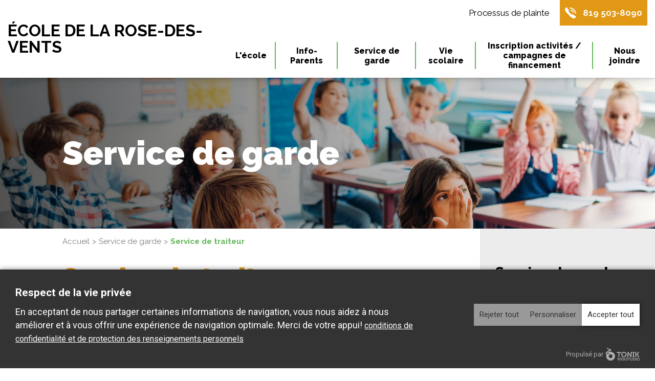

--- FILE ---
content_type: text/html; charset=UTF-8
request_url: https://rosedesvents.cssd.gouv.qc.ca/service-garde/service-de-traiteur
body_size: 4685
content:
<!DOCTYPE html>
<html lang="fr">
<head>
    <meta http-equiv="X-UA-Compatible" content="IE=edge">
    <meta name="viewport" content="width=device-width, initial-scale=1.0">
    <meta name="author" content="Tonik Web Studio">
   
    	<link rel="stylesheet" type="text/css" href="/application/themes/designed_by_tonik/css/bootstrap.min.css">
	<link rel="stylesheet" href="/application/themes/designed_by_tonik/css/sidebar-menu.css">
	<link rel="stylesheet" type="text/css" href="/application/themes/designed_by_tonik/css/font-awesome.css">
    <link rel="stylesheet" type="text/css" href="/application/themes/designed_by_tonik/js/slick-1.8.1/slick/slick.css"/>
	<link rel="stylesheet" type="text/css" href="/application/themes/designed_by_tonik/js/slick-1.8.1/slick/slick-theme.css"/>
    <link href="/application/files/cache/css/designed_by_tonik/main.css?ts=1769025670" rel="stylesheet" type="text/css" media="all">
<title>Service de traiteur | École de la Rose-des-Vents</title>

<meta http-equiv="content-type" content="text/html; charset=UTF-8"/>
<meta name="generator" content="concrete5"/>
<meta name="msapplication-TileImage" content="https://rosedesvents.cssd.gouv.qc.ca/application/files/2615/9291/9638/144x144.png"/>
<link rel="shortcut icon" href="https://rosedesvents.cssd.gouv.qc.ca/application/files/9915/9291/9640/16x16.ico" type="image/x-icon"/>
<link rel="icon" href="https://rosedesvents.cssd.gouv.qc.ca/application/files/9915/9291/9640/16x16.ico" type="image/x-icon"/>
<link rel="apple-touch-icon" href="https://rosedesvents.cssd.gouv.qc.ca/application/files/7515/9291/9640/57x57.png"/>
<link rel="canonical" href="https://rosedesvents.cssd.gouv.qc.ca/service-garde/service-de-traiteur">
<script type="text/javascript">
    var CCM_DISPATCHER_FILENAME = "/index.php";
    var CCM_CID = 345;
    var CCM_EDIT_MODE = false;
    var CCM_ARRANGE_MODE = false;
    var CCM_IMAGE_PATH = "/updates/concrete5-8.5.5_remote_updater/concrete/images";
    var CCM_TOOLS_PATH = "/index.php/tools/required";
    var CCM_APPLICATION_URL = "https://rosedesvents.cssd.gouv.qc.ca";
    var CCM_REL = "";
    var CCM_ACTIVE_LOCALE = "fr_CA";
</script>

<script type="text/javascript" src="/updates/concrete5-8.5.5_remote_updater/concrete/js/jquery.js?ccm_nocache=1023248beb8c0c1d55458c259ba56e5c93dd374e"></script>
<!--[if lt IE 9]><script type="text/javascript" src="/updates/concrete5-8.5.5_remote_updater/concrete/js/ie/html5-shiv.js?ccm_nocache=1023248beb8c0c1d55458c259ba56e5c93dd374e"></script><![endif]-->
<!--[if lt IE 9]><script type="text/javascript" src="/updates/concrete5-8.5.5_remote_updater/concrete/js/ie/respond.js?ccm_nocache=1023248beb8c0c1d55458c259ba56e5c93dd374e"></script><![endif]-->
<script>
  // Define dataLayer and the gtag function.
  window.dataLayer = window.dataLayer || [];
  function gtag(){dataLayer.push(arguments);}
 
  // Default ad_storage to 'denied'.
  gtag('consent', 'default', {
    'ad_storage':'granted',
    'analytics_storage':'granted',
    'personalization_storage':'granted',
    'ad_storage_custom':'denied',
    'analytics_storage_custom':'denied',
    'personalization_storage_custom':'denied',
  });
</script>	<script src="/application/themes/designed_by_tonik/js/vendor/modernizr-2.6.1.min.js"></script>

	<meta property="og:title" content="Service de traiteur"/>
	<meta property="og:type" content="website" /> 
	<meta property="og:image" content="https://rosedesvents.cssd.gouv.qc.ca/application/themes/designed_by_tonik/images/og.jpg"/>
	<meta property="og:image:width" content="1200"/>
	<meta property="og:image:height" content="630"/>
	<meta property="og:url" content="https://rosedesvents.cssd.gouv.qc.ca/service-garde/service-de-traiteur"/>
	<meta property="og:site_name" content="École de la Rose-des-Vents"/>
	<meta property="og:description" content=""/>
    </head>
<body>
<div class="site_container ccm-page ccm-page-id-345 page-type-page page-template-right-sidebar theme-primaire-3">
	
	<header>
    <div class="fix"></div>
    <nav id="mobilenav" class="animate-menu animate-menu-right">
		

    <ul class="sidebar-menu"><li><a href="javascript:void(0);" onClick="$('.animate-menu-right').toggleClass('animate-menu-open');$('.fix').hide();" id="closeSidr"><span class="fa fa-times-circle" aria-hidden="true"></span></a></li><li class=" "><a href="https://rosedesvents.cssd.gouv.qc.ca/" target="_self" class="">Accueil</a></li><li class=" "><a href="https://rosedesvents.cssd.gouv.qc.ca/ecole/conseil-etablissement" target="_self" class="">L&#039;&eacute;cole</a><ul class="sidebar-submenu "><li class=" "><a href="https://rosedesvents.cssd.gouv.qc.ca/ecole/conseil-etablissement" target="_self" class="">Conseil d&#039;&eacute;tablissement</a></li><li class=" "><a href="https://rosedesvents.cssd.gouv.qc.ca/ecole/regles-vie" target="_self" class="">R&egrave;gles de vie</a></li><li class=" "><a href="https://rosedesvents.cssd.gouv.qc.ca/ecole/projet-educatif" target="_self" class="">Projet &eacute;ducatif</a></li><li class=" "><a href="https://rosedesvents.cssd.gouv.qc.ca/ecole/normes-modalites" target="_self" class="">Normes et modalit&eacute;s</a></li><li class=" "><a href="https://rosedesvents.cssd.gouv.qc.ca/ecole/plan-lutte-contre-intimidation" target="_self" class="">Plan de lutte contre l&#039;intimidation</a></li><li class=" "><a href="https://rosedesvents.cssd.gouv.qc.ca/ecole/liste-personnel" target="_self" class="">Liste du personnel</a></li><li class=" "><a href="https://rosedesvents.cssd.gouv.qc.ca/ecole/caisse-scolaire" target="_self" class="">Caisse scolaire</a></li><li class=" "><a href="https://rosedesvents.cssd.gouv.qc.ca/ecole/actualites" target="_self" class="">Actualit&eacute;s</a></li><li class=" "><a href="https://rosedesvents.cssd.gouv.qc.ca/ecole/autres" target="_self" class="">Autres</a></li><li class="nav-last "><a href="https://webCSSD.appgrics.ca/Regard-Primaire" target="_blank" class="nav-last">Biblioth&egrave;que scolaire</a></li></ul></li><li class=" "><a href="https://rosedesvents.cssd.gouv.qc.ca/info-parents/inscription" target="_self" class="">Info-Parents</a><ul class="sidebar-submenu "><li class=" "><a href="https://rosedesvents.cssd.gouv.qc.ca/info-parents/inscription" target="_self" class="">Inscription</a></li><li class=" "><a href="https://rosedesvents.cssd.gouv.qc.ca/info-parents/absence" target="_self" class="">Absence</a></li><li class=" "><a href="https://rosedesvents.cssd.gouv.qc.ca/info-parents/calendrier-scolaire" target="_self" class="">Calendrier scolaire</a></li><li class=" "><a href="https://rosedesvents.cssd.gouv.qc.ca/info-parents/horaire" target="_self" class="">Horaire</a></li><li class=" "><a href="https://rosedesvents.cssd.gouv.qc.ca/info-parents/transport-scolaire" target="_self" class="">Transport scolaire</a></li><li class=" "><a href="https://rosedesvents.cssd.gouv.qc.ca/info-parents/services-dineurs-traiteur" target="_self" class="">Services de dineurs (Traiteur et calendrier diners pizza et Subway)</a></li><li class=" "><a href="https://rosedesvents.cssd.gouv.qc.ca/info-parents/rentree-scolaire" target="_self" class="">Rentr&eacute;e scolaire</a></li><li class=" "><a href="https://rosedesvents.cssd.gouv.qc.ca/info-parents/opp" target="_self" class="">OPP</a></li><li class=" "><a href="https://rosedesvents.cssd.gouv.qc.ca/info-parents/liens-utiles" target="_self" class="">Liens utiles</a></li><li class=" "><a href="https://rosedesvents.cssd.gouv.qc.ca/info-parents/autres" target="_self" class="">Comit&eacute; service de garde</a></li><li class=" "><a href="https://rosedesvents.cssd.gouv.qc.ca/info-parents/le-bavard-des-vents" target="_self" class="">Le bavard des vents</a></li><li class=" "><a href="https://rosedesvents.cssd.gouv.qc.ca/info-parents/demande-de-revision-de-resultats" target="_self" class="">Demande de r&eacute;vision de r&eacute;sultats</a></li><li class="nav-last "><a href="https://www.cssd.gouv.qc.ca/download_file/23156/0" target="_blank" class="nav-last">Paiement en ligne</a></li></ul></li><li class="nav-path-selected active"><a href="https://rosedesvents.cssd.gouv.qc.ca/service-garde/horaire" target="_self" class="nav-path-selected">Service de garde</a><ul class="sidebar-submenu menu-open"><li class=" "><a href="https://rosedesvents.cssd.gouv.qc.ca/service-garde/horaire" target="_self" class="">Horaire</a></li><li class=" "><a href="https://rosedesvents.cssd.gouv.qc.ca/service-garde/membre-personnel" target="_self" class="">Membres du personnel (Service de garde)</a></li><li class=" "><a href="https://rosedesvents.cssd.gouv.qc.ca/service-garde/regles-fonctionnement" target="_self" class="">R&egrave;gles de fonctionnement</a></li><li class=" "><a href="https://rosedesvents.cssd.gouv.qc.ca/service-garde/formulaires" target="_self" class="">Formulaires</a></li><li class="nav-selected nav-path-selected "><a href="https://rosedesvents.cssd.gouv.qc.ca/service-garde/service-de-traiteur" target="_self" class="nav-selected nav-path-selected">Service de traiteur</a></li><li class="nav-last "><a href="https://rosedesvents.cssd.gouv.qc.ca/service-garde/programme-dactivites" target="_self" class="nav-last">Programme d&#039;activit&eacute;s</a></li></ul></li><li class=" "><a href="https://rosedesvents.cssd.gouv.qc.ca/vie-scolaire/activites" target="_self" class="">Vie scolaire</a><ul class="sidebar-submenu "><li class=" "><a href="https://rosedesvents.cssd.gouv.qc.ca/vie-scolaire/activites" target="_self" class="">Activit&eacute;s</a><ul class="sidebar-submenu "><li class=" "><a href="https://rosedesvents.cssd.gouv.qc.ca/vie-scolaire/activites/ecole" target="_self" class="">&Eacute;cole</a></li><li class=" "><a href="https://rosedesvents.cssd.gouv.qc.ca/vie-scolaire/activites/projets-eleves" target="_self" class="">Projets d&#039;&eacute;l&egrave;ves</a></li><li class="nav-last "><a href="https://rosedesvents.cssd.gouv.qc.ca/vie-scolaire/activites/parascolaires" target="_self" class="nav-last">Parascolaires</a></li></ul></li><li class=" "><a href="https://rosedesvents.cssd.gouv.qc.ca/vie-scolaire/calendrier-mois" target="_self" class="">Calendrier du mois</a></li><li class=" "><a href="https://rosedesvents.cssd.gouv.qc.ca/vie-scolaire/activites-css" target="_self" class="">Activit&eacute;s du CSS</a><ul class="sidebar-submenu "><li class=" "><a href="https://rosedesvents.cssd.gouv.qc.ca/vie-scolaire/activites-css/merite-scolaire" target="_self" class="">M&eacute;rite scolaire</a></li><li class="nav-last "><a href="https://rosedesvents.cssd.gouv.qc.ca/vie-scolaire/activites-css/coup-coeur" target="_self" class="nav-last">Coup de coeur</a></li></ul></li><li class="nav-last "><a href="https://rosedesvents.cssd.gouv.qc.ca/vie-scolaire/autres" target="_self" class="nav-last">Autres</a></li></ul></li><li class=" "><a href="https://cssd.gouv.qc.ca/parents-eleves/activites?ecole=364" target="_self" class="">Inscription activités&nbsp;/<br> campagnes de financement</a></li><li class="nav-last "><a href="https://rosedesvents.cssd.gouv.qc.ca/contact" target="_self" class="nav-last">Nous joindre</a></li></ul>
	</nav>
    <div class="header-fixable">
        
        <div class="nav-bar-wrapper">
            <div class="container-fluid">
                <div class="row">
                    <div class="col-8 col-xl-4">
                        <div class="logo-wrapper d-flex h-100 align-items-center">
                            <a href="https://rosedesvents.cssd.gouv.qc.ca/" class="align-middle">École de la Rose-des-Vents</a>
                        </div>
                    </div>
                    <div class="col-4 col-xl-8">
                        <div class="d-flex flex-column">
                            <div class="top-bar d-flex flex-row justify-content-end">
                                <div class="top-nav d-none d-xl-flex">
                                    

    
    <ul class="nav">
                    
            <li class="nav-first append_to_sidr">

                <a href="https://www.cssd.gouv.qc.ca/processus-de-plainte" target="_blank">
                                                            Processus de plainte                </a>
            </li>
            </ul>

                                </div>
                                <div class="phone"><a href="tel:819 503-8090" class="text-nowrap">819 503-8090</a></div>                            </div>

                            <nav id="mainnav" class="d-none d-xl-block">
                                <ul class="dropdown"><li class=""><a href="https://rosedesvents.cssd.gouv.qc.ca/ecole/conseil-etablissement" target="_self" class=" openSub">L&#039;&eacute;cole</a><div class="dropdown_sub"><div class="spacer"></div><div class="dropdown-content"><ul><li class=""><a href="https://rosedesvents.cssd.gouv.qc.ca/ecole/conseil-etablissement" target="_self" class="">Conseil d&#039;&eacute;tablissement</a></li><li class=""><a href="https://rosedesvents.cssd.gouv.qc.ca/ecole/regles-vie" target="_self" class="">R&egrave;gles de vie</a></li><li class=""><a href="https://rosedesvents.cssd.gouv.qc.ca/ecole/projet-educatif" target="_self" class="">Projet &eacute;ducatif</a></li><li class=""><a href="https://rosedesvents.cssd.gouv.qc.ca/ecole/normes-modalites" target="_self" class="">Normes et modalit&eacute;s</a></li><li class=""><a href="https://rosedesvents.cssd.gouv.qc.ca/ecole/plan-lutte-contre-intimidation" target="_self" class="">Plan de lutte contre l&#039;intimidation</a></li><li class=""><a href="https://rosedesvents.cssd.gouv.qc.ca/ecole/liste-personnel" target="_self" class="">Liste du personnel</a></li><li class=""><a href="https://rosedesvents.cssd.gouv.qc.ca/ecole/caisse-scolaire" target="_self" class="">Caisse scolaire</a></li><li class=""><a href="https://rosedesvents.cssd.gouv.qc.ca/ecole/actualites" target="_self" class="">Actualit&eacute;s</a></li><li class=""><a href="https://rosedesvents.cssd.gouv.qc.ca/ecole/autres" target="_self" class="">Autres</a></li><li class="nav-last appendAfter"><a href="https://webCSSD.appgrics.ca/Regard-Primaire" target="_blank" class="nav-last">Biblioth&egrave;que scolaire</a></li></ul></div></div></li><li class=""><a href="https://rosedesvents.cssd.gouv.qc.ca/info-parents/inscription" target="_self" class=" openSub">Info-Parents</a><div class="dropdown_sub"><div class="spacer"></div><div class="dropdown-content"><ul><li class=""><a href="https://rosedesvents.cssd.gouv.qc.ca/info-parents/inscription" target="_self" class="">Inscription</a></li><li class=""><a href="https://rosedesvents.cssd.gouv.qc.ca/info-parents/absence" target="_self" class="">Absence</a></li><li class=""><a href="https://rosedesvents.cssd.gouv.qc.ca/info-parents/calendrier-scolaire" target="_self" class="">Calendrier scolaire</a></li><li class=""><a href="https://rosedesvents.cssd.gouv.qc.ca/info-parents/horaire" target="_self" class="">Horaire</a></li><li class=""><a href="https://rosedesvents.cssd.gouv.qc.ca/info-parents/transport-scolaire" target="_self" class="">Transport scolaire</a></li><li class=""><a href="https://rosedesvents.cssd.gouv.qc.ca/info-parents/services-dineurs-traiteur" target="_self" class="">Services de dineurs (Traiteur et calendrier diners pizza et Subway)</a></li><li class=""><a href="https://rosedesvents.cssd.gouv.qc.ca/info-parents/rentree-scolaire" target="_self" class="">Rentr&eacute;e scolaire</a></li><li class=""><a href="https://rosedesvents.cssd.gouv.qc.ca/info-parents/opp" target="_self" class="">OPP</a></li><li class=""><a href="https://rosedesvents.cssd.gouv.qc.ca/info-parents/liens-utiles" target="_self" class="">Liens utiles</a></li><li class=""><a href="https://rosedesvents.cssd.gouv.qc.ca/info-parents/autres" target="_self" class="">Comit&eacute; service de garde</a></li><li class=""><a href="https://rosedesvents.cssd.gouv.qc.ca/info-parents/le-bavard-des-vents" target="_self" class="">Le bavard des vents</a></li><li class=""><a href="https://rosedesvents.cssd.gouv.qc.ca/info-parents/demande-de-revision-de-resultats" target="_self" class="">Demande de r&eacute;vision de r&eacute;sultats</a></li><li class="nav-last appendAfter"><a href="https://www.cssd.gouv.qc.ca/download_file/23156/0" target="_blank" class="nav-last">Paiement en ligne</a></li></ul></div></div></li><li class="nav-path-selected"><a href="https://rosedesvents.cssd.gouv.qc.ca/service-garde/horaire" target="_self" class="nav-path-selected openSub">Service de garde</a><div class="dropdown_sub"><div class="spacer"></div><div class="dropdown-content"><ul><li class=""><a href="https://rosedesvents.cssd.gouv.qc.ca/service-garde/horaire" target="_self" class="">Horaire</a></li><li class=""><a href="https://rosedesvents.cssd.gouv.qc.ca/service-garde/membre-personnel" target="_self" class="">Membres du personnel (Service de garde)</a></li><li class=""><a href="https://rosedesvents.cssd.gouv.qc.ca/service-garde/regles-fonctionnement" target="_self" class="">R&egrave;gles de fonctionnement</a></li><li class=""><a href="https://rosedesvents.cssd.gouv.qc.ca/service-garde/formulaires" target="_self" class="">Formulaires</a></li><li class="nav-selected nav-path-selected"><a href="https://rosedesvents.cssd.gouv.qc.ca/service-garde/service-de-traiteur" target="_self" class="nav-selected nav-path-selected">Service de traiteur</a></li><li class="nav-last appendAfter"><a href="https://rosedesvents.cssd.gouv.qc.ca/service-garde/programme-dactivites" target="_self" class="nav-last">Programme d&#039;activit&eacute;s</a></li></ul></div></div></li><li class=""><a href="https://rosedesvents.cssd.gouv.qc.ca/vie-scolaire/activites" target="_self" class=" openSub">Vie scolaire</a><div class="dropdown_sub"><div class="spacer"></div><div class="dropdown-content"><ul><li class=""><a href="https://rosedesvents.cssd.gouv.qc.ca/vie-scolaire/activites" target="_self" class="">Activit&eacute;s</a><div class="dropdown_sub"><div class="spacer"></div><div class="dropdown-content"><ul><li class=""><a href="https://rosedesvents.cssd.gouv.qc.ca/vie-scolaire/activites/ecole" target="_self" class="">&Eacute;cole</a></li><li class=""><a href="https://rosedesvents.cssd.gouv.qc.ca/vie-scolaire/activites/projets-eleves" target="_self" class="">Projets d&#039;&eacute;l&egrave;ves</a></li><li class="nav-last appendAfter"><a href="https://rosedesvents.cssd.gouv.qc.ca/vie-scolaire/activites/parascolaires" target="_self" class="nav-last">Parascolaires</a></li></ul></div></div></li><li class=""><a href="https://rosedesvents.cssd.gouv.qc.ca/vie-scolaire/calendrier-mois" target="_self" class="">Calendrier du mois</a></li><li class=""><a href="https://rosedesvents.cssd.gouv.qc.ca/vie-scolaire/activites-css" target="_self" class="">Activit&eacute;s du CSS</a><div class="dropdown_sub"><div class="spacer"></div><div class="dropdown-content"><ul><li class=""><a href="https://rosedesvents.cssd.gouv.qc.ca/vie-scolaire/activites-css/merite-scolaire" target="_self" class="">M&eacute;rite scolaire</a></li><li class="nav-last appendAfter"><a href="https://rosedesvents.cssd.gouv.qc.ca/vie-scolaire/activites-css/coup-coeur" target="_self" class="nav-last">Coup de coeur</a></li></ul></div></div></li><li class="nav-last appendAfter"><a href="https://rosedesvents.cssd.gouv.qc.ca/vie-scolaire/autres" target="_self" class="nav-last">Autres</a></li></ul></div></div></li><li class=""><a href="https://cssd.gouv.qc.ca/parents-eleves/activites?ecole=364" target="_self" class="">Inscription activités&nbsp;/<br> campagnes de financement</a></li><li class="nav-last appendAfter"><a href="https://rosedesvents.cssd.gouv.qc.ca/contact" target="_self" class="nav-last">Nous joindre</a></li></ul>                            </nav>
                        </div>
                        <div class="responsive-menu d-xl-none text-right">
                            <a href="javascript:void(0);" id="responsive-menu-trigger">Menu <i class="fa fa-bars"></i></a>
                        </div>
                    </div>
                </div>
            </div>
        </div>
    </div>
    <div class="pad-fixed"></div>
    <div class="hero" style="background-image:url(https://rosedesvents.cssd.gouv.qc.ca/application/files/cache/thumbnails/91daa3cc7b4d94688ccbdc32993b5b51.jpg)">
        <div class="hero-content-wrapper">
            <div class="hero-content">
                <div class="container-fluid">
                    <div class="row">
                        <div class="col-12 col-md-8 col-lg-7 offset-lg-1 content">
                            <div class="section-title">Service de garde</div>                        </div>
                    </div>
                </div>
            </div>
        </div>
            </div>
</header>
<div class="sub">
    <div class="container-fluid">
        <div class="row">
            <div class="col-12 col-md-8 col-lg-7 offset-lg-1">
                <div>
					<nav aria-label="breadcrumb"><ol class="breadcrumb"><li><a href="https://rosedesvents.cssd.gouv.qc.ca/" target="_self">Accueil</a></li><li><a href="https://rosedesvents.cssd.gouv.qc.ca/service-garde/horaire" target="_self">Service de garde</a></li><li class="active">Service de traiteur</li></ol></nav>                </div>
                <main>
                    <h1 class="page-title">Service de traiteur</h1>
                    <div class="content">
                        

    <picture><!--[if IE 9]><video style='display: none;'><![endif]--><source srcset="https://rosedesvents.cssd.gouv.qc.ca/application/files/2517/5733/5881/IMG_3675.png" media="(min-width: 1510px)"><source srcset="https://rosedesvents.cssd.gouv.qc.ca/application/files/2517/5733/5881/IMG_3675.png" media="(min-width: 1140px)"><source srcset="https://rosedesvents.cssd.gouv.qc.ca/application/files/2517/5733/5881/IMG_3675.png" media="(min-width: 940px)"><source srcset="/application/files/thumbnails/small/2517/5733/5881/IMG_3675.png"><!--[if IE 9]></video><![endif]--><img src="/application/files/thumbnails/small/2517/5733/5881/IMG_3675.png" alt="" class="ccm-image-block img-responsive bID-792"></picture>


    <picture><!--[if IE 9]><video style='display: none;'><![endif]--><source srcset="/application/files/thumbnails/extralarge/6717/5733/5711/IMG_3674.png" media="(min-width: 1510px)"><source srcset="/application/files/thumbnails/large/6717/5733/5711/IMG_3674.png" media="(min-width: 1140px)"><source srcset="/application/files/thumbnails/medium/6717/5733/5711/IMG_3674.png" media="(min-width: 940px)"><source srcset="/application/files/thumbnails/small/6717/5733/5711/IMG_3674.png"><!--[if IE 9]></video><![endif]--><img src="/application/files/thumbnails/small/6717/5733/5711/IMG_3674.png" alt="" class="ccm-image-block img-responsive bID-791"></picture>
                    </div>
                </main>
            </div>
            <div class="col-12 col-md-4">
                <aside>
                    <div class="subnav-wrapper d-none d-md-block"><div class="subnav-container">	<div class="subnav-parent"><a href="https://rosedesvents.cssd.gouv.qc.ca/service-garde">Service de garde</a></div><ul class="subnav"><li class=" "><a href="https://rosedesvents.cssd.gouv.qc.ca/service-garde/horaire" target="_self" class="">Horaire</a></li><li class=" "><a href="https://rosedesvents.cssd.gouv.qc.ca/service-garde/membre-personnel" target="_self" class="">Membres du personnel (Service de garde)</a></li><li class=" "><a href="https://rosedesvents.cssd.gouv.qc.ca/service-garde/regles-fonctionnement" target="_self" class="">R&egrave;gles de fonctionnement</a></li><li class=" "><a href="https://rosedesvents.cssd.gouv.qc.ca/service-garde/formulaires" target="_self" class="">Formulaires</a></li><li class="nav-selected nav-path-selected "><a href="https://rosedesvents.cssd.gouv.qc.ca/service-garde/service-de-traiteur" target="_self" class="nav-selected nav-path-selected">Service de traiteur</a></li><li class="nav-last "><a href="https://rosedesvents.cssd.gouv.qc.ca/service-garde/programme-dactivites" target="_self" class="nav-last">Programme d&#039;activit&eacute;s</a></li></ul></div></div>                    <div class="ctas">
                                                    <div class="cta-wrapper">
                                <a href="https://rosedesvents.cssd.gouv.qc.ca/service-garde">
                                    <div class="cta d-flex flex-column justify-content-center daycare">
                                        <div class="text-wrapper"><div class="text d-flex align-items-center">Service de garde</div></div>
                                    </div>
                                </a>
                            </div>
                            <div class="cta-wrapper">
                                <a href="https://rosedesvents.cssd.gouv.qc.ca/info-parents/absence">
                                    <div class="cta d-flex flex-column justify-content-center absence">
                                        <div class="text-wrapper"><div class="text d-flex align-items-center">Motiver une absence</div></div>
                                    </div>
                                </a>
                            </div>
                            <div class="cta-wrapper">
                                <a href="https://rosedesvents.cssd.gouv.qc.ca/mozaikportail">
                                    <div class="cta d-flex flex-column justify-content-center mozaik">
                                        <div class="text-wrapper"><div class="text d-flex align-items-center">Mozaïkportail</div></div>
                                    </div>
                                </a>
                            </div>
                                                </div>
                </aside>
            </div>
        </div>
    </div>
</div>
<footer>
	<div class="container-fluid">
        <div class="row">
            <div class="col-12 col-lg-10 offset-lg-1"><div class="school-name">École de la Rose-des-Vents</div></div>
        </div>
		<div class="row">
            <div class="col-12 col-md-6 col-lg-5 offset-lg-1">
                <div class="school">
                    <div class="d-flex flex-wrap justify-content-center justify-content-md-start">
                        <div class="address"><p>112, rue du Commandeur<br />
Cantley, QC&nbsp;J8V 3T5</p>

<p>&nbsp;</p>
</div><div class="phone-fax"><div class="phone">Téléphone: <a href="tel:819 503-8090">819 503-8090</a></div><div class="fax">Télécopieur: <a href="tel:819 827-8261">819 827-8261</a></div></div>                    </div>
                    <div class="email">Courriel: <a href="javascript:sendEmail('rosedesvents', 'cssd.gouv.qc.ca')">rosedesvents@cssd.gouv.qc.ca</a></div>                </div>
            </div>
            <div class="col-12 col-md-6 col-lg-5">
                <nav class="d-none d-md-flex justify-content-end">
                    <ul><li class=""><a href="https://rosedesvents.cssd.gouv.qc.ca/ecole/conseil-etablissement" target="_self" class="">L&#039;&eacute;cole</a></li><li class=""><a href="https://rosedesvents.cssd.gouv.qc.ca/info-parents/inscription" target="_self" class="">Info-Parents</a></li><li class="nav-path-selected"><a href="https://rosedesvents.cssd.gouv.qc.ca/service-garde/horaire" target="_self" class="nav-path-selected">Service de garde</a></li><li class=""><a href="https://rosedesvents.cssd.gouv.qc.ca/vie-scolaire/activites" target="_self" class="">Vie scolaire</a></li><li class=""><a href="https://rosedesvents.cssd.gouv.qc.ca/contact" target="_self" class="">Nous joindre</a></li><li class=""><a href="https://www.cssd.gouv.qc.ca/download_file/view/4383" target="_blank" class="">Conditions de confidentialit&eacute; et de protection des renseignements personnels</a></li></ul>                </nav>
            </div>
		</div>
	</div>
	<section class="copyrightContent">
		<div class="container-fluid">
			<div class="row">
				<div class="col-12 col-md-8 col-lg-7 offset-lg-1 d-flex align-items-center justify-content-center justify-content-md-start">
					<div class="rightReserve">2026 - Tous droits réservés. &copy; École de la Rose-des-Vents</div>
				</div>
				<div class="col-12 col-md-4 col-lg-3 d-flex justify-content-center justify-content-md-end">
					<div class="tonik">
						<div class="logo"><a href="http://www.tonikwebstudio.com/" title="Tonik Web Studio" target="_blank"><img src="/application/themes/designed_by_tonik/images/footer/logo-tonikwebstudio.png" alt="Tonik Web Studio" /></a></div>
					</div>
				</div>			
			</div>	
		</div>
	</section>
</footer>
		
</div>


<script src="/application/themes/designed_by_tonik/js/plugins.js?ts=1598458307"></script>
<script src="/application/themes/designed_by_tonik/js/bootstrap.min.js"></script>
<script src="/application/themes/designed_by_tonik/js/main.js?ts=1598458307"></script>
<script type="text/javascript" src="/application/themes/designed_by_tonik/js/slick-1.8.1/slick/slick.min.js"></script>

<script type="text/javascript" src="/updates/concrete5-8.5.5_remote_updater/concrete/js/picturefill.js?ccm_nocache=1023248beb8c0c1d55458c259ba56e5c93dd374e"></script>
<script type="text/javascript" src="/updates/concrete5-8.5.5_remote_updater/concrete/blocks/image/view.js?ccm_nocache=1023248beb8c0c1d55458c259ba56e5c93dd374e"></script>
<link rel="stylesheet" href="/packages/tonik_privacy/css/styles.css?v=1769025670"><noscript><style>.tonik-privacy-modal{display: none;}</style></noscript><div class="tonik-privacy-modal " data-tonik_privacy-url="https://rosedesvents.cssd.gouv.qc.ca/tonik_privacy"><div class="tonik-privacy-modal-content"><div class="tonik-privacy-modal-header"><p class="titre">Respect de la vie privée</p><div class="acceptingDesc"><p>En acceptant de nous partager certaines informations de navigation, vous nous aidez &agrave; nous am&eacute;liorer et &agrave; vous offrir une exp&eacute;rience de navigation optimale. Merci de votre appui! <a href="https://www.cssd.gouv.qc.ca/download_file/view/4383" target="_blank">conditions de confidentialit&eacute; et de protection des renseignements personnels</a></p>
</div><div class="customizingDesc"><p>Activez les cat&eacute;gories que vous souhaitez partager, merci de votre aide! <a href="https://www.cssd.gouv.qc.ca/download_file/view/4383" target="_blank">Conditions de confidentialit&eacute; et de protection des renseignements personnels</a></p>
</div></div><div class="tonik-privacy-permissions"><div class="tonik-privacy-permission"><span class="open-desc tonikHide"></span><label><input type="checkbox" name="necessary" id="necessary" checked disabled><span>Nécessaires</span><span class="custom-check"></span></label><div class="description"></div></div><div class="tonik-privacy-permission"><span class="open-desc"></span><label><input type="checkbox" name="statistics" id="statistics" ><span>Statistiques</span><span class="custom-check"></span></label><div class="description"><ul><li>Aucun pour le moment</li></ul></div></div><div class="tonik-privacy-permission"><span class="open-desc"></span><label><input type="checkbox" name="preferences" id="preferences" ><span>Préférences</span><span class="custom-check"></span></label><div class="description"><ul><li>Aucun pour le moment</li></ul></div></div><div class="tonik-privacy-permission"><span class="open-desc"></span><label><input type="checkbox" name="marketing" id="marketing" ><span>Marketing</span><span class="custom-check"></span></label><div class="description"><ul><li>Aucun pour le moment</li></ul></div></div></div><div class="tonik-privacy-modal-footer"><button class="btn rejecting-cookies" id="rejecting-cookies">Rejeter tout</button><button class="btn custom-settings" id="custom-settings">Personnaliser</button><button class="btn saving-settings" id="saving-settings">Enregistrer</button><button class="btn accepting-cookies" id="accepting-cookies">Accepter tout</button></div><div class="powered"><a href="https://www.tonikwebstudio.com/" target="_blank">Propulsé par <img src="/packages/tonik_privacy/images/tonik.png" alt="Tonik Web Studio"></a></div></div><script src="/packages/tonik_privacy/js/modal.js?v=1769025670"></script></body>
</html>

--- FILE ---
content_type: image/svg+xml
request_url: https://rosedesvents.cssd.gouv.qc.ca/application/themes/designed_by_tonik/images/icons/email.svg
body_size: 199
content:
<?xml version="1.0" encoding="utf-8"?>
<!-- Generator: Adobe Illustrator 24.0.1, SVG Export Plug-In . SVG Version: 6.00 Build 0)  -->
<svg version="1.1"
	 id="Layer_1" xmlns:cc="http://creativecommons.org/ns#" xmlns:dc="http://purl.org/dc/elements/1.1/" xmlns:inkscape="http://www.inkscape.org/namespaces/inkscape" xmlns:rdf="http://www.w3.org/1999/02/22-rdf-syntax-ns#" xmlns:sodipodi="http://sodipodi.sourceforge.net/DTD/sodipodi-0.dtd" xmlns:svg="http://www.w3.org/2000/svg"
	 xmlns="http://www.w3.org/2000/svg" xmlns:xlink="http://www.w3.org/1999/xlink" x="0px" y="0px" viewBox="0 0 80 50"
	 style="enable-background:new 0 0 80 50;" xml:space="preserve">
<g transform="translate(0,-270.54165)">
	<path fill="#ffffff" d="M3.5,270.5c-0.8,0-1.6,0.2-2.3,0.7c-0.4,0.3-0.7,0.7-0.8,1.1c-0.3,0.5-0.4,1-0.4,1.6v43c0,1.9,1.6,3.5,3.5,3.5h73
		c1.9,0,3.5-1.6,3.5-3.5v-43c0-0.6-0.2-1.1-0.4-1.6c-0.2-0.4-0.4-0.8-0.8-1.1c-0.7-0.5-1.4-0.7-2.3-0.7L3.5,270.5z M10.1,275.5h59.8
		L40,297.4L10.1,275.5z M5,278l32.5,23.8c1.6,1.1,3.3,1.1,4.9,0L75,278v37.6H5L5,278z"/>
</g>
</svg>


--- FILE ---
content_type: image/svg+xml
request_url: https://rosedesvents.cssd.gouv.qc.ca/application/themes/designed_by_tonik/images/icons/phone.svg
body_size: 263
content:
<?xml version="1.0" encoding="utf-8"?>
<!-- Generator: Adobe Illustrator 24.0.1, SVG Export Plug-In . SVG Version: 6.00 Build 0)  -->
<svg version="1.1" id="Layer_1" xmlns="http://www.w3.org/2000/svg" xmlns:xlink="http://www.w3.org/1999/xlink" x="0px" y="0px"
	 viewBox="0 0 80.1 80.2" style="enable-background:new 0 0 80.1 80.2;" xml:space="preserve">
<style type="text/css">
	.st0{fill-rule:evenodd;clip-rule:evenodd;fill:#FFFFFF;}
</style>
<g>
	<path class="st0" d="M11.9,0l15.6,20.7c0,0,2.1,1.2,0.3,3.3C26,25.8,26,26.4,26,26.4s-0.6,1.5,1.5,4.5c5.4,9,12.6,16.2,21.9,21.9
		c3,1.8,4.2,1.2,4.2,1.2s0.6,0,2.7-1.5c2.1-1.8,3.3,0,3.3,0l20.4,15.6c0,1.2-0.9,2.1-0.9,2.1s-2.4,2.7-6.6,6
		c-3.9,3.6-9.6,6.6-21.6,0C42.3,71.5,8.6,37.8,3.8,29.1c-6.6-12-3.3-17.4,0-21.6c3.3-3.9,6-6.6,6-6.6S10.7,0,11.9,0z M35.6,9.3
		c-4.2,0-4.2-6.6,0-6.6c23.1-0.3,42,18.6,42,41.7c0,4.2-6.6,4.5-6.6,0C71.1,24.9,55.2,9.3,35.6,9.3z M41.7,24.6
		c-4.5,0-4.5-6.6,0-6.6c11.4,0,20.4,9.3,20.4,20.7c0,4.2-6.6,4.2-6.6,0C55.5,30.9,49.2,24.6,41.7,24.6z"/>
</g>
</svg>
